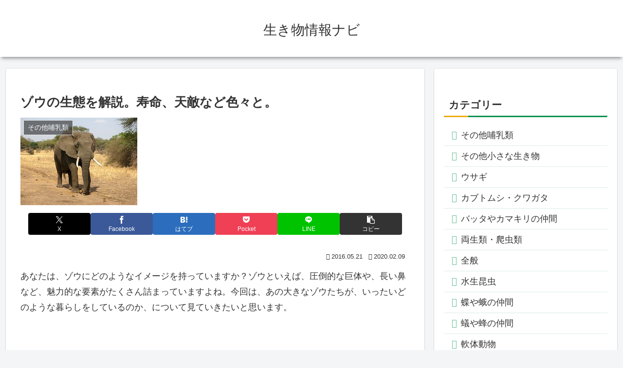

--- FILE ---
content_type: text/html; charset=utf-8
request_url: https://www.google.com/recaptcha/api2/aframe
body_size: 265
content:
<!DOCTYPE HTML><html><head><meta http-equiv="content-type" content="text/html; charset=UTF-8"></head><body><script nonce="PTkivoyUMknmRWb97p6EMQ">/** Anti-fraud and anti-abuse applications only. See google.com/recaptcha */ try{var clients={'sodar':'https://pagead2.googlesyndication.com/pagead/sodar?'};window.addEventListener("message",function(a){try{if(a.source===window.parent){var b=JSON.parse(a.data);var c=clients[b['id']];if(c){var d=document.createElement('img');d.src=c+b['params']+'&rc='+(localStorage.getItem("rc::a")?sessionStorage.getItem("rc::b"):"");window.document.body.appendChild(d);sessionStorage.setItem("rc::e",parseInt(sessionStorage.getItem("rc::e")||0)+1);localStorage.setItem("rc::h",'1762361111807');}}}catch(b){}});window.parent.postMessage("_grecaptcha_ready", "*");}catch(b){}</script></body></html>